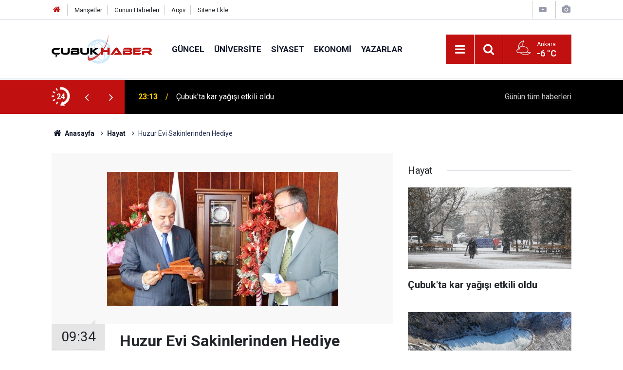

--- FILE ---
content_type: text/html; charset=UTF-8
request_url: https://www.cubukhaber.com/huzur-evi-sakinlerinden-hediye-3113h.htm
body_size: 8119
content:
<!doctype html>
	<html lang="tr">
	<head>
		<meta charset="utf-8"/>
		<meta http-equiv="X-UA-Compatible" content="IE=edge"/>
		<meta name="viewport" content="width=device-width, initial-scale=1"/>
		<title>Huzur Evi Sakinlerinden Hediye</title>
		<meta name="description" content="Süleyman Demirel Huzurevi yöneticileri ve sakinleri Çubuk Belediye Başkanı Lokman Özdeni ziyaret ederek, kendi el yapımları ürünü hediye ettiler." />
<link rel="canonical" href="https://www.cubukhaber.com/huzur-evi-sakinlerinden-hediye-3113h.htm" />
<link rel="amphtml" href="https://www.cubukhaber.com/service/amp/huzur-evi-sakinlerinden-hediye-3113h.htm" />
<meta property="og:type" content="article" />
<meta property="og:site_name" content="Çubuk Haber" />
<meta property="og:url" content="https://www.cubukhaber.com/huzur-evi-sakinlerinden-hediye-3113h.htm" />
<meta property="og:title" content="Huzur Evi Sakinlerinden Hediye" />
<meta property="og:description" content="Süleyman Demirel Huzurevi yöneticileri ve sakinleri Çubuk Belediye Başkanı Lokman Özdeni ziyaret ederek, kendi el yapımları ürünü hediye ettiler." />
<meta property="og:image" content="https://www.cubukhaber.com/d/news/5434.jpg" />
<meta property="og:image:width" content="702" />
<meta property="og:image:height" content="351" />
<meta name="twitter:card" content="summary_large_image" />
<meta name="twitter:site" content="@cubukhaber06" />
<meta name="twitter:url"  content="https://www.cubukhaber.com/huzur-evi-sakinlerinden-hediye-3113h.htm" />
<meta name="twitter:title" content="Huzur Evi Sakinlerinden Hediye" />
<meta name="twitter:description" content="Süleyman Demirel Huzurevi yöneticileri ve sakinleri Çubuk Belediye Başkanı Lokman Özdeni ziyaret ederek, kendi el yapımları ürünü hediye ettiler." />
<meta name="twitter:image" content="https://www.cubukhaber.com/d/news/5434.jpg" />
		<meta name="robots" content="max-snippet:-1, max-image-preview:large, max-video-preview:-1"/>
		<link rel="manifest" href="/manifest.json"/>
		<link rel="icon" href="https://www.cubukhaber.com/d/assets/favicon/favicon.ico"/>
		<meta name="generator" content="CM News 6.0"/>

		<link rel="preconnect" href="https://fonts.googleapis.com"/>
		<link rel="preconnect" href="https://fonts.gstatic.com"/>
		<link rel="preconnect" href="https://www.google-analytics.com"/>
		<link rel="preconnect" href="https://stats.g.doubleclick.net"/>
		<link rel="preconnect" href="https://tpc.googlesyndication.com"/>
		<link rel="preconnect" href="https://pagead2.googlesyndication.com"/>

		<link rel="stylesheet" href="https://www.cubukhaber.com/d/assets/bundle/2019-main.css?1612878265"/>

		<script>
			const BURL = "https://www.cubukhaber.com/",
				DURL = "https://www.cubukhaber.com/d/";
			if ('serviceWorker' in navigator)
			{
				navigator.serviceWorker.register('/service-worker.js').then((registration) => {
					document.dispatchEvent(new CustomEvent('cm-sw-register', {detail: {sw: registration}}));
				});
			}
		</script>
		<script type="text/javascript" src="https://www.cubukhaber.com/d/assets/bundle/2019-main.js?1612878265" async></script>

		<!-- Global site tag (gtag.js) - Google Analytics -->
<script async src="https://www.googletagmanager.com/gtag/js?id=UA-42339033-1"></script>
<script>
window.dataLayer = window.dataLayer || [];
function gtag(){dataLayer.push(arguments);}
gtag('js', new Date());

gtag('config', 'UA-42339033-1');
</script>

<!-- Yandex.Metrika counter -->
<script type="text/javascript" >
   (function(m,e,t,r,i,k,a){m[i]=m[i]||function(){(m[i].a=m[i].a||[]).push(arguments)};
   m[i].l=1*new Date();k=e.createElement(t),a=e.getElementsByTagName(t)[0],k.async=1,k.src=r,a.parentNode.insertBefore(k,a)})
   (window, document, "script", "https://mc.yandex.ru/metrika/tag.js", "ym");

   ym(68560867, "init", {
        clickmap:true,
        trackLinks:true,
        accurateTrackBounce:true
   });
</script>
<noscript><div><img src="https://mc.yandex.ru/watch/68560867" style="position:absolute; left:-9999px;" alt="" /></div></noscript>
<!-- /Yandex.Metrika counter -->	</head>
	<body class="body-main news-detail news-5">
		<header class="base-header header-01">

	<div class="nav-top-container d-none d-lg-block">
		<div class="container">
			<div class="row">
				<div class="col">
					<nav class="nav-top">
	<div><a href="/" title="Anasayfa"><i class="icon-home"></i></a></div>
	<div><a href="/mansetler" title="Manşetler">Manşetler</a></div>
	<div>
		<a href="/son-haberler" title="Günün Haberleri">Günün Haberleri</a>
	</div>
	<div><a href="/ara" title="Arşiv">Arşiv</a></div>
	<div><a href="/sitene-ekle" title="Sitene Ekle">Sitene Ekle</a></div>
</nav>				</div>
				<div class="col-auto nav-icon">
					<div>
	<a href="/web-tv" title="Web TV"><span class="icon-youtube-play"></span></a>
</div>
<div>
	<a href="/foto-galeri" title="Foto Galeri"><span class="icon-camera"></span></a>
</div>
				</div>
			</div>
		</div>
	</div>

	<div class="nav-main-container">
		<div class="container">
			<div class="row h-100 align-items-center flex-nowrap">
				<div class="col-10 col-xl-auto brand">
					<a href="/" rel="home" title="Çubuk Haber">
						<img class="lazy" loading="lazy" data-src="https://www.cubukhaber.com/d/assets/logo.png" alt="Çubuk Haber" width="207" height="60"/>
					</a>
				</div>
				<div class="col-xl-auto d-none d-xl-block">
					<ul class="nav-main d-flex flex-row">
													<li>
								<a href="/guncel-haberleri-2hk.htm" title="Güncel">Güncel</a>
							</li>
														<li>
								<a href="/universite-haberleri-18hk.htm" title="Üniversite">Üniversite</a>
							</li>
														<li>
								<a href="/siyaset-haberleri-3hk.htm" title="Siyaset">Siyaset</a>
							</li>
														<li>
								<a href="/ekonomi-haberleri-4hk.htm" title="Ekonomi">Ekonomi</a>
							</li>
														<li>
								<a href="/yazarlar" title="Yazarlar">Yazarlar</a>
							</li>
												</ul>
				</div>
				<div class="col-2 col-xl-auto d-flex justify-content-end ml-auto">
					<ul class="nav-tool d-flex flex-row">
						<li>
							<button class="btn show-all-menu" aria-label="Menu"><i class="icon-menu"></i></button>
						</li>
						<!--li class="d-none d-sm-block"><button class="btn" aria-label="Ara"><i class="icon-search"></i></button></li-->
						<li class="d-none d-sm-block">
							<a class="btn" href="/ara"><i class="icon-search"></i></a>
						</li>
													<li class="align-items-center d-none d-lg-flex weather">
								<span class="weather-icon float-left"><i class="icon-accu-35"></i></span>
																<div class="weather-info float-left">
									<div class="city">Ankara										<span>-6 °C</span></div>
								</div>
							</li>
											</ul>
				</div>
			</div>
		</div>
	</div>

	<section class="bar-last-news">
	<div class="container d-flex align-items-center">
		<div class="icon">
			<i class="icon-spin-cm-1 animate-spin"></i>
			<span>24</span>
		</div>
		<div class="items">
			<div class="owl-carousel owl-align-items-center" data-options='{
				"items": 1,
				"rewind": true,
				"autoplay": true,
				"autoplayHoverPause": true,
				"dots": false,
				"nav": true,
				"navText": "icon-angle",
				"animateOut": "slideOutUp",
				"animateIn": "slideInUp"}'
			>
									<div class="item">
						<span class="time">23:13</span>
						<a href="/cubukta-kar-yagisi-etkili-oldu-3-16758h.htm">Çubuk'ta kar yağışı etkili oldu</a>
					</div>
										<div class="item">
						<span class="time">13:58</span>
						<a href="/cubukta-gencler-spor-yapamiyor-16757h.htm">Çubuk’ta Gençler Spor Yapamıyor</a>
					</div>
										<div class="item">
						<span class="time">13:51</span>
						<a href="/cubuk-karagolde-kis-masali-gol-buz-tuttu-doga-sessizlige-burundu-16756h.htm">Çubuk Karagöl’de Kış Masalı: Göl Buz Tuttu, Doğa Sessizliğe Büründü</a>
					</div>
										<div class="item">
						<span class="time">23:17</span>
						<a href="/rektor-koseoglundan-istihdam-odakli-hamle-aybu-ve-aso-arasinda-dev-is-birligi-16755h.htm">Rektör Köseoğlu’ndan İstihdam Odaklı Hamle: AYBÜ ve ASO Arasında Dev İş Birliği</a>
					</div>
										<div class="item">
						<span class="time">23:15</span>
						<a href="/anahtar-parti-cubuk-ilce-baskani-yuksel-karakurt-su-savasi-degil-akilci-cozum-istiyor-16754h.htm">ANAHTAR PARTİ ÇUBUK İLÇE BAŞKANI YÜKSEL KARAKURT: "SU SAVAŞI DEĞİL, AKILCI ÇÖZÜM İSTİYORUZ!"</a>
					</div>
										<div class="item">
						<span class="time">23:12</span>
						<a href="/baskan-yuksel-karakurt-cubukun-gelecegi-icin-ortak-akil-sart-16753h.htm">Başkan Yüksel Karakurt: "Çubuk’un Geleceği İçin Ortak Akıl Şart"</a>
					</div>
										<div class="item">
						<span class="time">22:59</span>
						<a href="/ukome-var-otobus-yok-yukari-cavundur-ulasimda-yok-sayiliyor-16752h.htm">UKOME VAR, OTOBÜS YOK: YUKARI ÇAVUNDUR ULAŞIMDA YOK SAYILIYOR</a>
					</div>
										<div class="item">
						<span class="time">22:42</span>
						<a href="/aybude-matematik-festivali-yogun-ilgi-gordu-16750h.htm">AYBÜ’de Matematik Festivali Yoğun İlgi Gördü</a>
					</div>
										<div class="item">
						<span class="time">22:40</span>
						<a href="/dus-alirken-sicak-su-gelene-kadar-10-litre-temiz-su-bosa-akiyor-16749h.htm">Duş Alırken Sıcak Su Gelene Kadar 10 Litre Temiz Su Boşa Akıyor</a>
					</div>
										<div class="item">
						<span class="time">22:37</span>
						<a href="/cubukta-mehmet-yiginere-destek-toplantisi-16748h.htm">Çubuk'ta Mehmet Yiğiner'e Destek Toplantısı</a>
					</div>
								</div>
		</div>
		<div class="all-link">
			<a href="/son-haberler">Günün tüm <u>haberleri</u></a>
		</div>
	</div>
</section>
</header>

<section class="breadcrumbs">
	<div class="container">

		<ol>
			<li><a href="https://www.cubukhaber.com/"><h1><i class="icon-home"></i> Anasayfa</h1></a></li>
																		<li><a href="https://www.cubukhaber.com/hayat-haberleri-5hk.htm"><h2>Hayat</h2></a></li>
																					<li><h3>Huzur Evi Sakinlerinden Hediye</h3></li>
									</ol>

	</div>
</section>
<!-- -->
	<main role="main">
				<div class="container section-padding-gutter">
							<div class="row">
	<div class="col-12 col-lg-8">
	<div class="page-content  news-scroll" data-pages="[{&quot;id&quot;:&quot;16758&quot;,&quot;link&quot;:&quot;cubukta-kar-yagisi-etkili-oldu-3-16758h.htm&quot;},{&quot;id&quot;:&quot;16757&quot;,&quot;link&quot;:&quot;cubukta-gencler-spor-yapamiyor-16757h.htm&quot;},{&quot;id&quot;:&quot;16756&quot;,&quot;link&quot;:&quot;cubuk-karagolde-kis-masali-gol-buz-tuttu-doga-sessizlige-burundu-16756h.htm&quot;},{&quot;id&quot;:&quot;16755&quot;,&quot;link&quot;:&quot;rektor-koseoglundan-istihdam-odakli-hamle-aybu-ve-aso-arasinda-dev-is-birligi-16755h.htm&quot;},{&quot;id&quot;:&quot;16754&quot;,&quot;link&quot;:&quot;anahtar-parti-cubuk-ilce-baskani-yuksel-karakurt-su-savasi-degil-akilci-cozum-istiyor-16754h.htm&quot;},{&quot;id&quot;:&quot;16753&quot;,&quot;link&quot;:&quot;baskan-yuksel-karakurt-cubukun-gelecegi-icin-ortak-akil-sart-16753h.htm&quot;},{&quot;id&quot;:&quot;16752&quot;,&quot;link&quot;:&quot;ukome-var-otobus-yok-yukari-cavundur-ulasimda-yok-sayiliyor-16752h.htm&quot;},{&quot;id&quot;:&quot;16750&quot;,&quot;link&quot;:&quot;aybude-matematik-festivali-yogun-ilgi-gordu-16750h.htm&quot;},{&quot;id&quot;:&quot;16749&quot;,&quot;link&quot;:&quot;dus-alirken-sicak-su-gelene-kadar-10-litre-temiz-su-bosa-akiyor-16749h.htm&quot;},{&quot;id&quot;:&quot;16748&quot;,&quot;link&quot;:&quot;cubukta-mehmet-yiginere-destek-toplantisi-16748h.htm&quot;}]">
	<div class="post-article" id="news-'3113" data-order="1" data-id="3113" data-title="Huzur Evi Sakinlerinden Hediye" data-url="https://www.cubukhaber.com/huzur-evi-sakinlerinden-hediye-3113h.htm">
		<div class="article-detail news-detail">

			<div class="article-image">
									<div class="imgc image">
						<img class="lazy" loading="lazy" src="[data-uri]" data-src="https://www.cubukhaber.com/d/news/5433.jpg" data-sizes="auto" data-srcset-pass="https://www.cubukhaber.com/d/news_ts/5433.jpg 414w, https://www.cubukhaber.com/d/news_t/5433.jpg 702w, https://www.cubukhaber.com/d/news/5433.jpg 1280w" alt="Huzur Evi Sakinlerinden Hediye"/>
					</div>
							</div>

			<aside class="article-side">
				<div class="position-sticky">
					<div class="content-date">
						<time class="p1" datetime="2009-04-17 09:34:00">09:34</time>
						<span class="p2">17 Nisan 2009</span>
					</div>
					<div class="content-tools bookmark-block" data-type="1" data-twitter="cubukhaber06">
						<button class="icon-mail-alt bg" onclick="return openPopUp_520x390('/send_to_friend.php?type=1&amp;id=3113');" title="Arkadaşına Gönder"></button>
						<button class="icon-print bg" onclick="return openPopUp_670x500('/print.php?type=1&amp;id=3113')" title="Yazdır"></button>

													<button class="icon-comment bg" onclick="$.scrollTo('#comment_form_3113', 600);" title="Yorum Yap"></button>
																	</div>
				</div>
			</aside>

			<article class="article-content">

				<div class="content-heading">
					<h1 class="content-title">Huzur Evi Sakinlerinden Hediye</h1>
					<h2 class="content-description">Süleyman Demirel Huzurevi yöneticileri ve sakinleri Çubuk Belediye Başkanı Lokman Özdeni ziyaret ederek, kendi el yapımları ürünü hediye ettiler.</h2>
				</div>

				
				
				<div class="text-content">
					<p style="TEXT-INDENT: 35.4pt"><font size="3">Süleyman Demirel Huzurevi yöneticileri ve bir gurup yaşlı Başkan Özden"i makamında ziyaret ederek yeni görevleri için hayırlı olsun dediler. Hayırlı olsun için çiçek getirmediklerini belirten Huzurevi Müdürü Uğur Özgün, onun yerine huzurevi sakinleri tarafından yapılan el emeği göz nuru ahşap işlemesi getirdiklerini belirtti.</font></p>
<p style="TEXT-INDENT: 35.4pt"><font size="3">Ziyaretten duyduğu memnuniyeti dile getiren Başkan Özden, kendisine verilen hediyenin bu güne kadar aldığı en anlamı hediye olduğunu belirtti. Özden,"" Bu güne kadar almış olduğum en anlamlı hediye sizlerden geldi. Yaşlılarımız geçmişte yaşadıkları yaşantıları unutmayarak onları motif olarak işlemişler. Büyüklerimiz dün ile bugün arasında köprü kuran, kültürümüzü ve değerlerimizi yarınlara taşımamızı sağlayan en değerli varlıklarımızdır"" dedi.</font></p>
<p style="TEXT-INDENT: 35.4pt"><font size="3">Çubuk"ta yaşlılar için bir lokal açılması girişimleri olduğunu belirten Özden, yaşlılık döneminin itibar gerektirdiğini ifade ederek, bunun aynı zamanda bir minnet borcu olduğunu vurguladı. Huzurevi yöneticilerine yaptıkları görevin ehemmiyetini ifade eden Özden, yaşlılık basamağına bir gün herkesin oturacağını vurgulayarak yaşlılarımıza sahip çıkmamız gerektiğini söyledi.</font></p></p>				</div>

				
				
				
				
				
				
				
			</article>
		</div>

		
				<section class="comment-block">
		<h1 class="caption"><span>HABERE</span> YORUM KAT</h1>

		<div class="comment_add clearfix">
	<form method="post" id="comment_form_3113" onsubmit="return addComment(this, 1, 3113);">
		<textarea name="comment_content" class="comment_content" rows="6" placeholder="YORUMUNUZ" maxlength="500"></textarea>
		<input type="hidden" name="reply" value="0"/>
		<span class="reply_to"></span>
		<input type="text" name="member_name" class="member_name" placeholder="AD-SOYAD"/>
		<input type="submit" name="comment_submit" class="comment_submit" value="YORUMLA"/>
	</form>
			<div class="info"><b>UYARI:</b> Küfür, hakaret, rencide edici cümleler veya imalar, inançlara saldırı içeren, imla kuralları ile yazılmamış,<br /> Türkçe karakter kullanılmayan ve büyük harflerle yazılmış yorumlar onaylanmamaktadır.</div>
	</div>
		
	</section>

	<div id="fb-comments-3113" class="fb-comments" data-href="https://www.cubukhaber.com/huzur-evi-sakinlerinden-hediye-3113h.htm" data-width="100%" data-numposts="10" data-colorscheme="light"></div>

<!-- -->

		
		
			</div>
	</div>
	</div>
			<div class="col-12 col-lg-4">
			<section class="side-content news-side-list ">
			<header class="side-caption">
			<div><span>Hayat </span></div>
		</header>
		<div class="row">
																<div class="col-12 mb-4 box-02">
						<div class="post-item ia">
			<a href="/cubukta-kar-yagisi-etkili-oldu-3-16758h.htm">
				<div class="imgc">
					<img class="lazy" loading="lazy" data-src="https://www.cubukhaber.com/d/news/19539.jpg" alt="Çubuk&#039;ta kar yağışı etkili oldu"/>
				</div>
				<span class="t">Çubuk'ta kar yağışı etkili oldu</span>
											</a>
		</div>
					</div>
			
														<div class="col-12 mb-4 box-02">
						<div class="post-item ia">
			<a href="/cubuk-karagolde-kis-masali-gol-buz-tuttu-doga-sessizlige-burundu-16756h.htm">
				<div class="imgc">
					<img class="lazy" loading="lazy" data-src="https://www.cubukhaber.com/d/news/19537.jpg" alt="Çubuk Karagöl’de Kış Masalı: Göl Buz Tuttu, Doğa Sessizliğe Büründü"/>
				</div>
				<span class="t">Çubuk Karagöl’de Kış Masalı: Göl Buz Tuttu, Doğa Sessizliğe Büründü</span>
											</a>
		</div>
					</div>
															<div class="col-12">
									</div>
			
														<div class="col-12 mb-4 box-02">
						<div class="post-item ia">
			<a href="/dus-alirken-sicak-su-gelene-kadar-10-litre-temiz-su-bosa-akiyor-16749h.htm">
				<div class="imgc">
					<img class="lazy" loading="lazy" data-src="https://www.cubukhaber.com/d/news/19530.jpg" alt="Duş Alırken Sıcak Su Gelene Kadar 10 Litre Temiz Su Boşa Akıyor"/>
				</div>
				<span class="t">Duş Alırken Sıcak Su Gelene Kadar 10 Litre Temiz Su Boşa Akıyor</span>
											</a>
		</div>
					</div>
			
														<div class="col-12 mb-4 box-02">
						<div class="post-item ia">
			<a href="/cubukta-dogayla-ortak-yasam-16746h.htm">
				<div class="imgc">
					<img class="lazy" loading="lazy" data-src="https://www.cubukhaber.com/d/news/19527.jpg" alt="ÇUBUK’TA DOĞAYLA ORTAK YAŞAM"/>
				</div>
				<span class="t">ÇUBUK’TA DOĞAYLA ORTAK YAŞAM</span>
											</a>
		</div>
					</div>
															<div class="col-12">
									</div>
			
														<div class="col-12 mb-4 box-02">
						<div class="post-item ia">
			<a href="/cubukta-yogun-sis-kazalari-beraberinde-getirdi-5-yarali-16744h.htm">
				<div class="imgc">
					<img class="lazy" loading="lazy" data-src="https://www.cubukhaber.com/d/news/19525.jpg" alt="Çubuk’ta Yoğun Sis Kazaları Beraberinde Getirdi: 5 Yaralı"/>
				</div>
				<span class="t">Çubuk’ta Yoğun Sis Kazaları Beraberinde Getirdi: 5 Yaralı</span>
											</a>
		</div>
					</div>
			
														<div class="col-12 mb-4 box-02">
						<div class="post-item ia">
			<a href="/uyusturucuya-karsi-kutsal-hamle-250-bagimli-genc-umre-yolunda-16739h.htm">
				<div class="imgc">
					<img class="lazy" loading="lazy" data-src="https://www.cubukhaber.com/d/news/19520.jpg" alt="“Uyuşturucuya Karşı Kutsal Hamle: 250 Bağımlı Genç Umre Yolunda”"/>
				</div>
				<span class="t">“Uyuşturucuya Karşı Kutsal Hamle: 250 Bağımlı Genç Umre Yolunda”</span>
											</a>
		</div>
					</div>
															<div class="col-12">
									</div>
			
														<div class="col-12 mb-4 box-02">
						<div class="post-item ia">
			<a href="/unutmayalim-ki-herkes-bir-engelli-adayidir-16732h.htm">
				<div class="imgc">
					<img class="lazy" loading="lazy" data-src="https://www.cubukhaber.com/d/news/19513.jpg" alt="UNUTMAYALIM Kİ; HERKES BİR ENGELLİ ADAYIDIR..."/>
				</div>
				<span class="t">UNUTMAYALIM Kİ; HERKES BİR ENGELLİ ADAYIDIR...</span>
											</a>
		</div>
					</div>
			
														<div class="col-12 mb-4 box-02">
						<div class="post-item ia">
			<a href="/3-aralik-dunya-engelliler-gunu-kutlandi-1-16731h.htm">
				<div class="imgc">
					<img class="lazy" loading="lazy" data-src="https://www.cubukhaber.com/d/news/19512.jpg" alt="“3 ARALIK DÜNYA ENGELLİLER GÜNÜ” KUTLANDI..."/>
				</div>
				<span class="t">“3 ARALIK DÜNYA ENGELLİLER GÜNÜ” KUTLANDI...</span>
											</a>
		</div>
					</div>
												</div>
</section>		</div>
		</div>
		</div>
	</main>

	<footer class="base-footer footer-01">
	<div class="nav-top-container">
		<div class="container">
			<div class="row">
				<div class="col-12 col-lg-auto">
					Çubuk Haber &copy; 2007				</div>
				<div class="col-12 col-lg-auto">
					<nav class="nav-footer">
	<div><a href="/" title="Anasayfa">Anasayfa</a></div>
	<div><a href="/kunye" title="Künye">Künye</a></div>
	<div><a href="/iletisim" title="İletişim">İletişim</a></div>
	<div>
		<a href="/gizlilik-ilkeleri" title="Gizlilik İlkeleri">Gizlilik İlkeleri</a>
	</div>
	<div><a href="/sitene-ekle" title="Sitene Ekle">Sitene Ekle</a></div>
</nav>
				</div>
				<div class="col-12 col-lg-auto">
					<div class="nav-social"><a class="facebook-bg" href="https://www.facebook.com/www.cubukhaber.com.tr/" rel="nofollow noopener noreferrer" target="_blank" title="Facebook ile takip et"><i class="icon-facebook"></i></a><a class="twitter-bg" href="https://twitter.com/cubukhaber06" rel="nofollow noopener noreferrer" target="_blank" title="Twitter ile takip et"><i class="icon-twitter"></i></a><a class="instagram-bg" href="https://www.instagram.com/cubukhaber06" rel="nofollow noopener noreferrer" target="_blank" title="Instagram ile takip et"><i class="icon-instagramm"></i></a><a class="rss-bg" href="/service/rss.php" target="_blank" title="RSS, News Feed, Haber Beslemesi"><i class="icon-rss"></i></a></div>				</div>
			</div>
		</div>
	</div>
		<div class="container">
		<div class="row">
			<div class="col cm-sign">
				<i class="icon-cm" title="CM Bilişim Teknolojileri"></i>
				<a href="https://www.cmbilisim.com/haber-portali-20s.htm?utm_referrer=https%3A%2F%2Fwww.cubukhaber.com%2F" target="_blank" title="CMNews Haber Portalı Yazılımı">Haber Portalı Yazılımı</a>
			</div>
		</div>
	</div>
</footer>
<div id="nav-all" class="nav-all nav-all-01 overlay">
	<div class="logo-container">
		<img src="https://www.cubukhaber.com/d/assets/logo.png" alt="Çubuk Haber" width="207" height="60" class="show-all-menu">
		<button id="close-nav-all" class="show-all-menu close"><i class="icon-cancel"></i></button>
	</div>
	<div class="search-container">
		<form action="/ara">
			<input type="text" placeholder="Sitede Ara" name="key"><button type="submit"><i class="icon-search"></i></button>
		</form>
	</div>
	<nav>
		<header class="caption">Haberler</header>
<ul class="topics">
		<li><a href="/son-haberler">Son Haberler</a></li>
	<li><a href="/mansetler">Manşetler</a></li>
			<li>
			<a href="/guncel-haberleri-2hk.htm" title="Güncel">Güncel</a>
		</li>
				<li>
			<a href="/universite-haberleri-18hk.htm" title="Üniversite">Üniversite</a>
		</li>
				<li>
			<a href="/siyaset-haberleri-3hk.htm" title="Siyaset">Siyaset</a>
		</li>
				<li>
			<a href="/ekonomi-haberleri-4hk.htm" title="Ekonomi">Ekonomi</a>
		</li>
				<li>
			<a href="/hayat-haberleri-5hk.htm" title="Hayat">Hayat</a>
		</li>
				<li>
			<a href="/dunya-haberleri-6hk.htm" title="Dünya">Dünya</a>
		</li>
				<li>
			<a href="/spor-haberleri-7hk.htm" title="Spor">Spor</a>
		</li>
				<li>
			<a href="/egitim-haberleri-8hk.htm" title="Eğitim">Eğitim</a>
		</li>
				<li>
			<a href="/saglik-haberleri-9hk.htm" title="Sağlık">Sağlık</a>
		</li>
				<li>
			<a href="/medya-haberleri-10hk.htm" title="Medya">Medya</a>
		</li>
				<li>
			<a href="/kultur-sanat-haberleri-11hk.htm" title="Kültür Sanat">Kültür Sanat</a>
		</li>
				<li>
			<a href="/kadin-aile-haberleri-12hk.htm" title="Kadın Aile">Kadın Aile</a>
		</li>
				<li>
			<a href="/magazin-haberleri-13hk.htm" title="Magazin">Magazin</a>
		</li>
				<li>
			<a href="/bilim-teknoloji-haberleri-15hk.htm" title="Bilim Teknoloji">Bilim Teknoloji</a>
		</li>
				<li>
			<a href="/fikih-kosesi-haberleri-30hk.htm" title="Fıkıh Köşesi">Fıkıh Köşesi</a>
		</li>
				<li>
			<a href="/koylerimiz-haberleri-25hk.htm" title="Köylerimiz">Köylerimiz</a>
		</li>
				<li>
			<a href="/derneklerimiz-haberleri-31hk.htm" title="Derneklerimiz">Derneklerimiz</a>
		</li>
				<li>
			<a href="/vefat-edenler-haberleri-26hk.htm" title="Vefat Edenler">Vefat Edenler</a>
		</li>
				<li>
			<a href="/degerlerimiz-haberleri-52hk.htm" title="Değerlerimiz">Değerlerimiz</a>
		</li>
		
</ul>
<header class="caption">Diğer İçerikler</header>
<ul class="topics">
		<li><a href="/foto-galeri">Foto Galeri</a></li>
	<li><a href="/web-tv">Web Tv</a></li>
	<li><a href="/yazarlar">Yazarlar</a></li>
	<li><a href="/gazete-mansetleri">Gazete Manşetleri</a></li>
	
</ul>
<header class="caption">Kurumsal</header>
<ul class="topics">
		<li><a href="/kunye">Künye</a></li>
	<li><a href="/iletisim">İletişim</a></li>
	<li><a href="/gizlilik-ilkeleri">Gizlilik İlkeleri</a></li>
	<li><a href="/kullanim-sartlari">Kullanım Şartları</a></li>
	<li><a href="/sitene-ekle">Geliştiriciler İçin</a></li>
	
</ul>	</nav>
</div>
<!-- -->
<script type="application/ld+json">
{
    "@context": "http://schema.org",
    "@graph": [
        {
            "@type": "WebSite",
            "url": "https://www.cubukhaber.com/",
            "name": "Çubuk Haber",
            "description": "Çubuk'ta siyaset, ekonomi, spor, hayat, eğitim, sağlık haberlerini en güncel şekilde sunan, Çubuk'un ilk interaktif haber sitesine hoşgeldiniz.",
            "potentialAction": {
                "@type": "SearchAction",
                "target": "https://www.cubukhaber.com/ara?key={search_term_string}",
                "query-input": "required name=search_term_string"
            }
        },
        {
            "@type": "Organization",
            "name": "Çubuk Haber",
            "url": "https://www.cubukhaber.com/",
            "logo": "https://www.cubukhaber.com/d/assets/logo.png",
            "telephone": "cubukhaber06@gmail.com",
            "address": ",",
            "sameAs": [
                "https://www.facebook.com/www.cubukhaber.com.tr/",
                "https://www.twitter.com/cubukhaber06",
                "https://www.instagram.com/cubukhaber06"
            ]
        },
        {
            "@type": "BreadcrumbList",
            "itemListElement": [
                {
                    "@type": "ListItem",
                    "position": 1,
                    "name": "Anasayfa",
                    "item": "https://www.cubukhaber.com/"
                },
                {
                    "@type": "ListItem",
                    "position": 2,
                    "name": "Hayat",
                    "item": "https://www.cubukhaber.com/hayat-haberleri-5hk.htm"
                }
            ]
        },
        {
            "@type": "NewsArticle",
            "datePublished": "2009-04-17T09:47:15+03:00",
            "dateCreated": "2009-04-17T09:47:15+03:00",
            "dateModified": "2009-04-20T11:19:01+03:00",
            "headline": "Huzur Evi Sakinlerinden Hediye",
            "alternativeHeadline": "ÖZDEN&#039;E ANLAMLI HEDİYE",
            "description": "Süleyman Demirel Huzurevi yöneticileri ve sakinleri Çubuk Belediye Başkanı Lokman Özdeni ziyaret ederek, kendi el yapımları ürünü hediye ettiler.",
            "articleSection": "Hayat",
            "image": [
                "https://www.cubukhaber.com/d/news/5433.jpg"
            ],
            "speakable": {
                "@type": "SpeakableSpecification",
                "cssSelector": [
                    ".content-title",
                    ".content-description",
                    ".text-content"
                ]
            },
            "author": {
                "@type": "Organization",
                "name": "Haber Portalı",
                "logo": {
                    "@type": "ImageObject",
                    "url": "https://www.cubukhaber.com/d/assets/logo-amp.png",
                    "width": 600,
                    "height": 60
                }
            },
            "publisher": {
                "@type": "Organization",
                "name": "Haber Portalı",
                "logo": {
                    "@type": "ImageObject",
                    "url": "https://www.cubukhaber.com/d/assets/logo-amp.png",
                    "width": 600,
                    "height": 60
                }
            },
            "mainEntityOfPage": "https://www.cubukhaber.com/huzur-evi-sakinlerinden-hediye-3113h.htm",
            "inLanguage": "tr-TR"
        }
    ]
}
</script>
			<!-- 0.038998126983643 -->
	<script defer src="https://static.cloudflareinsights.com/beacon.min.js/vcd15cbe7772f49c399c6a5babf22c1241717689176015" integrity="sha512-ZpsOmlRQV6y907TI0dKBHq9Md29nnaEIPlkf84rnaERnq6zvWvPUqr2ft8M1aS28oN72PdrCzSjY4U6VaAw1EQ==" data-cf-beacon='{"version":"2024.11.0","token":"c621e8c6fb834fb484b3d9fdf15d82fd","r":1,"server_timing":{"name":{"cfCacheStatus":true,"cfEdge":true,"cfExtPri":true,"cfL4":true,"cfOrigin":true,"cfSpeedBrain":true},"location_startswith":null}}' crossorigin="anonymous"></script>
</body>
	</html>
	